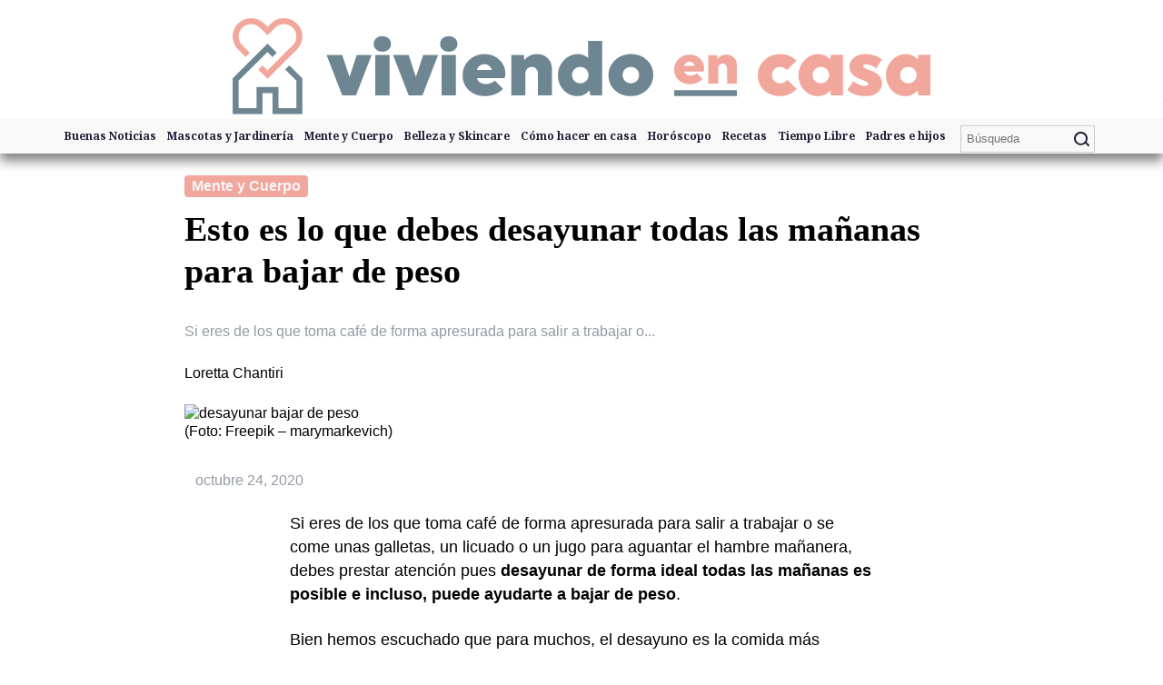

--- FILE ---
content_type: text/html; charset=UTF-8
request_url: https://viviendoencasa.mx/salud/esto-es-lo-que-debes-desayunar-todas-las-mananas-para-bajar-de-peso/
body_size: 10737
content:
<!DOCTYPE html>
<html lang="es">
	<head>
		<meta charset="UTF-8">
	  	<meta name="viewport" content="width=device-width,minimum-scale=1,initial-scale=1">
		<!-- Global site tag (gtag.js) - Google Analytics -->
		<script async src="https://www.googletagmanager.com/gtag/js?id=UA-164113327-1"></script>
		<script>
			window.dataLayer = window.dataLayer || [];
			function gtag(){dataLayer.push(arguments);}
			gtag('js', new Date());
			gtag('config', 'UA-164113327-1');
		</script>
		<script type="text/javascript"> var _rl_cn = _rl_cn || 0,_rl_ptc = ("https:" == window.location.protocol ? "https" : "http"); window._rl_ids = window._rl_ids || []; window._rely = window._rely || []; _rl_ids.push({pid:3981,src:14}); _rely.send = _rely.send?_rely.send:function() {}; (function() { var rl = document.createElement("script"); rl.type = "text/javascript"; rl.async = true; rl.src = _rl_ptc + "://api.retargetly.com/loader?id=" + _rl_ids[_rl_ids.length-1].pid; rl.id = "rely-api-"+(_rl_cn++); var s = document.getElementsByTagName("script")[0]; s.parentNode.insertBefore(rl, s); })(); </script>
	  	<meta name="theme-color" content="#000000"/>
		<meta property="fb:app_id" content="1135041210202586">
		<meta property="fb:pages" content="107175490988128" />
		<link rel="preconnect dns-prefetch" href="https://fonts.gstatic.com/" crossorigin>
		<link rel="preconnect" href="https://fonts.googleapis.com" crossorigin>
		<!-- Definir google fonts -->
 		<link rel="preload stylesheet" as="style" href="https://fonts.googleapis.com/css2?family=Lato:wght@400;700&display=swap" media="all" />
		<link rel="preload stylesheet" as="style" href="https://fonts.googleapis.com/css2?family=Noto+Serif:wght@700&display=swap" media="all" />
		<link href="https://fonts.googleapis.com/css2?family=EB+Garamond:ital@0;1&family=Istok+Web:wght@700&family=Playfair+Display&display=swap" rel="stylesheet">
		<link rel="manifest" href="https://viviendoencasa.mx/manifest.json">
		<link rel="shortcut icon" href="https://viviendoencasa.mx/wp-content/themes/amp-base-theme/images/icon/favicon.ico">
	 	<link rel="apple-touch-icon" sizes="57x57" href="https://viviendoencasa.mx/wp-content/themes/amp-base-theme/images/icon/apple-icon-57x57.png">
	 	<link rel="apple-touch-icon" sizes="60x60" href="https://viviendoencasa.mx/wp-content/themes/amp-base-theme/images/icon/apple-icon-60x60.png">
	 	<link rel="apple-touch-icon" sizes="72x72" href="https://viviendoencasa.mx/wp-content/themes/amp-base-theme/images/icon/apple-icon-72x72.png">
	 	<link rel="apple-touch-icon" sizes="76x76" href="https://viviendoencasa.mx/wp-content/themes/amp-base-theme/images/icon/apple-icon-76x76.png">
	 	<link rel="apple-touch-icon" sizes="114x114" href="https://viviendoencasa.mx/wp-content/themes/amp-base-theme/images/icon/apple-icon-114x114.png">
	 	<link rel="apple-touch-icon" sizes="120x120" href="https://viviendoencasa.mx/wp-content/themes/amp-base-theme/images/icon/apple-icon-120x120.png">
	 	<link rel="apple-touch-icon" sizes="144x144" href="https://viviendoencasa.mx/wp-content/themes/amp-base-theme/images/icon/apple-icon-144x144.png">
	 	<link rel="apple-touch-icon" sizes="152x152" href="https://viviendoencasa.mx/wp-content/themes/amp-base-theme/images/icon/apple-icon-152x152.png">
	 	<link rel="apple-touch-icon" sizes="180x180" href="https://viviendoencasa.mx/wp-content/themes/amp-base-theme/images/icon/apple-icon-180x180.png">
	 	<link rel="icon" type="image/png" sizes="192x192"  href="https://viviendoencasa.mx/wp-content/themes/amp-base-theme/images/icon/android-icon-192x192.png">
	 	<link rel="icon" type="image/png" sizes="32x32" href="https://viviendoencasa.mx/wp-content/themes/amp-base-theme/images/icon/favicon-32x32.png">
	 	<link rel="icon" type="image/png" sizes="96x96" href="https://viviendoencasa.mx/wp-content/themes/amp-base-theme/images/icon/favicon-96x96.png">
	 	<link rel="icon" type="image/png" sizes="16x16" href="https://viviendoencasa.mx/wp-content/themes/amp-base-theme/images/icon/favicon-16x16.png">
	 	<meta name="msapplication-TileColor" content="#ffffff">
	 	<meta name="msapplication-TileImage" content="https://viviendoencasa.mx/wp-content/themes/amp-base-theme/images/icon/ms-icon-144x144.png">
	 	<link rel="preconnect" href="https://stats.g.doubleclick.net">
	 	<link rel="preconnect" href="https://pagead2.googlesyndication.com">
	 	<link rel="preconnect" href="https://www.google.com.mx">
	 	<link rel="preconnect" href="https://s0.2mdn.net">
	 	<link rel="preconnect" href="https://adservice.google.com">
	 	<link rel="preconnect" href="https://cm.g.doubleclick.net">
	 	<link rel="preconnect" href="https://www.google.com">
	 	<link rel="preconnect" href="https://googleads4.g.doubleclick.net">
	 	<link rel="preconnect" href="https://ad.atdmt.com">
	 	<link rel="preconnect" href="https://i.ytimg.com">
		<meta name='robots' content='max-image-preview:large' />
	<style>img:is([sizes="auto" i], [sizes^="auto," i]) { contain-intrinsic-size: 3000px 1500px }</style>
	<style id='classic-theme-styles-inline-css' type='text/css'>
/*! This file is auto-generated */
.wp-block-button__link{color:#fff;background-color:#32373c;border-radius:9999px;box-shadow:none;text-decoration:none;padding:calc(.667em + 2px) calc(1.333em + 2px);font-size:1.125em}.wp-block-file__button{background:#32373c;color:#fff;text-decoration:none}
</style>
<style id='global-styles-inline-css' type='text/css'>
:root{--wp--preset--aspect-ratio--square: 1;--wp--preset--aspect-ratio--4-3: 4/3;--wp--preset--aspect-ratio--3-4: 3/4;--wp--preset--aspect-ratio--3-2: 3/2;--wp--preset--aspect-ratio--2-3: 2/3;--wp--preset--aspect-ratio--16-9: 16/9;--wp--preset--aspect-ratio--9-16: 9/16;--wp--preset--color--black: #000000;--wp--preset--color--cyan-bluish-gray: #abb8c3;--wp--preset--color--white: #ffffff;--wp--preset--color--pale-pink: #f78da7;--wp--preset--color--vivid-red: #cf2e2e;--wp--preset--color--luminous-vivid-orange: #ff6900;--wp--preset--color--luminous-vivid-amber: #fcb900;--wp--preset--color--light-green-cyan: #7bdcb5;--wp--preset--color--vivid-green-cyan: #00d084;--wp--preset--color--pale-cyan-blue: #8ed1fc;--wp--preset--color--vivid-cyan-blue: #0693e3;--wp--preset--color--vivid-purple: #9b51e0;--wp--preset--gradient--vivid-cyan-blue-to-vivid-purple: linear-gradient(135deg,rgba(6,147,227,1) 0%,rgb(155,81,224) 100%);--wp--preset--gradient--light-green-cyan-to-vivid-green-cyan: linear-gradient(135deg,rgb(122,220,180) 0%,rgb(0,208,130) 100%);--wp--preset--gradient--luminous-vivid-amber-to-luminous-vivid-orange: linear-gradient(135deg,rgba(252,185,0,1) 0%,rgba(255,105,0,1) 100%);--wp--preset--gradient--luminous-vivid-orange-to-vivid-red: linear-gradient(135deg,rgba(255,105,0,1) 0%,rgb(207,46,46) 100%);--wp--preset--gradient--very-light-gray-to-cyan-bluish-gray: linear-gradient(135deg,rgb(238,238,238) 0%,rgb(169,184,195) 100%);--wp--preset--gradient--cool-to-warm-spectrum: linear-gradient(135deg,rgb(74,234,220) 0%,rgb(151,120,209) 20%,rgb(207,42,186) 40%,rgb(238,44,130) 60%,rgb(251,105,98) 80%,rgb(254,248,76) 100%);--wp--preset--gradient--blush-light-purple: linear-gradient(135deg,rgb(255,206,236) 0%,rgb(152,150,240) 100%);--wp--preset--gradient--blush-bordeaux: linear-gradient(135deg,rgb(254,205,165) 0%,rgb(254,45,45) 50%,rgb(107,0,62) 100%);--wp--preset--gradient--luminous-dusk: linear-gradient(135deg,rgb(255,203,112) 0%,rgb(199,81,192) 50%,rgb(65,88,208) 100%);--wp--preset--gradient--pale-ocean: linear-gradient(135deg,rgb(255,245,203) 0%,rgb(182,227,212) 50%,rgb(51,167,181) 100%);--wp--preset--gradient--electric-grass: linear-gradient(135deg,rgb(202,248,128) 0%,rgb(113,206,126) 100%);--wp--preset--gradient--midnight: linear-gradient(135deg,rgb(2,3,129) 0%,rgb(40,116,252) 100%);--wp--preset--font-size--small: 13px;--wp--preset--font-size--medium: 20px;--wp--preset--font-size--large: 36px;--wp--preset--font-size--x-large: 42px;--wp--preset--spacing--20: 0.44rem;--wp--preset--spacing--30: 0.67rem;--wp--preset--spacing--40: 1rem;--wp--preset--spacing--50: 1.5rem;--wp--preset--spacing--60: 2.25rem;--wp--preset--spacing--70: 3.38rem;--wp--preset--spacing--80: 5.06rem;--wp--preset--shadow--natural: 6px 6px 9px rgba(0, 0, 0, 0.2);--wp--preset--shadow--deep: 12px 12px 50px rgba(0, 0, 0, 0.4);--wp--preset--shadow--sharp: 6px 6px 0px rgba(0, 0, 0, 0.2);--wp--preset--shadow--outlined: 6px 6px 0px -3px rgba(255, 255, 255, 1), 6px 6px rgba(0, 0, 0, 1);--wp--preset--shadow--crisp: 6px 6px 0px rgba(0, 0, 0, 1);}:where(.is-layout-flex){gap: 0.5em;}:where(.is-layout-grid){gap: 0.5em;}body .is-layout-flex{display: flex;}.is-layout-flex{flex-wrap: wrap;align-items: center;}.is-layout-flex > :is(*, div){margin: 0;}body .is-layout-grid{display: grid;}.is-layout-grid > :is(*, div){margin: 0;}:where(.wp-block-columns.is-layout-flex){gap: 2em;}:where(.wp-block-columns.is-layout-grid){gap: 2em;}:where(.wp-block-post-template.is-layout-flex){gap: 1.25em;}:where(.wp-block-post-template.is-layout-grid){gap: 1.25em;}.has-black-color{color: var(--wp--preset--color--black) !important;}.has-cyan-bluish-gray-color{color: var(--wp--preset--color--cyan-bluish-gray) !important;}.has-white-color{color: var(--wp--preset--color--white) !important;}.has-pale-pink-color{color: var(--wp--preset--color--pale-pink) !important;}.has-vivid-red-color{color: var(--wp--preset--color--vivid-red) !important;}.has-luminous-vivid-orange-color{color: var(--wp--preset--color--luminous-vivid-orange) !important;}.has-luminous-vivid-amber-color{color: var(--wp--preset--color--luminous-vivid-amber) !important;}.has-light-green-cyan-color{color: var(--wp--preset--color--light-green-cyan) !important;}.has-vivid-green-cyan-color{color: var(--wp--preset--color--vivid-green-cyan) !important;}.has-pale-cyan-blue-color{color: var(--wp--preset--color--pale-cyan-blue) !important;}.has-vivid-cyan-blue-color{color: var(--wp--preset--color--vivid-cyan-blue) !important;}.has-vivid-purple-color{color: var(--wp--preset--color--vivid-purple) !important;}.has-black-background-color{background-color: var(--wp--preset--color--black) !important;}.has-cyan-bluish-gray-background-color{background-color: var(--wp--preset--color--cyan-bluish-gray) !important;}.has-white-background-color{background-color: var(--wp--preset--color--white) !important;}.has-pale-pink-background-color{background-color: var(--wp--preset--color--pale-pink) !important;}.has-vivid-red-background-color{background-color: var(--wp--preset--color--vivid-red) !important;}.has-luminous-vivid-orange-background-color{background-color: var(--wp--preset--color--luminous-vivid-orange) !important;}.has-luminous-vivid-amber-background-color{background-color: var(--wp--preset--color--luminous-vivid-amber) !important;}.has-light-green-cyan-background-color{background-color: var(--wp--preset--color--light-green-cyan) !important;}.has-vivid-green-cyan-background-color{background-color: var(--wp--preset--color--vivid-green-cyan) !important;}.has-pale-cyan-blue-background-color{background-color: var(--wp--preset--color--pale-cyan-blue) !important;}.has-vivid-cyan-blue-background-color{background-color: var(--wp--preset--color--vivid-cyan-blue) !important;}.has-vivid-purple-background-color{background-color: var(--wp--preset--color--vivid-purple) !important;}.has-black-border-color{border-color: var(--wp--preset--color--black) !important;}.has-cyan-bluish-gray-border-color{border-color: var(--wp--preset--color--cyan-bluish-gray) !important;}.has-white-border-color{border-color: var(--wp--preset--color--white) !important;}.has-pale-pink-border-color{border-color: var(--wp--preset--color--pale-pink) !important;}.has-vivid-red-border-color{border-color: var(--wp--preset--color--vivid-red) !important;}.has-luminous-vivid-orange-border-color{border-color: var(--wp--preset--color--luminous-vivid-orange) !important;}.has-luminous-vivid-amber-border-color{border-color: var(--wp--preset--color--luminous-vivid-amber) !important;}.has-light-green-cyan-border-color{border-color: var(--wp--preset--color--light-green-cyan) !important;}.has-vivid-green-cyan-border-color{border-color: var(--wp--preset--color--vivid-green-cyan) !important;}.has-pale-cyan-blue-border-color{border-color: var(--wp--preset--color--pale-cyan-blue) !important;}.has-vivid-cyan-blue-border-color{border-color: var(--wp--preset--color--vivid-cyan-blue) !important;}.has-vivid-purple-border-color{border-color: var(--wp--preset--color--vivid-purple) !important;}.has-vivid-cyan-blue-to-vivid-purple-gradient-background{background: var(--wp--preset--gradient--vivid-cyan-blue-to-vivid-purple) !important;}.has-light-green-cyan-to-vivid-green-cyan-gradient-background{background: var(--wp--preset--gradient--light-green-cyan-to-vivid-green-cyan) !important;}.has-luminous-vivid-amber-to-luminous-vivid-orange-gradient-background{background: var(--wp--preset--gradient--luminous-vivid-amber-to-luminous-vivid-orange) !important;}.has-luminous-vivid-orange-to-vivid-red-gradient-background{background: var(--wp--preset--gradient--luminous-vivid-orange-to-vivid-red) !important;}.has-very-light-gray-to-cyan-bluish-gray-gradient-background{background: var(--wp--preset--gradient--very-light-gray-to-cyan-bluish-gray) !important;}.has-cool-to-warm-spectrum-gradient-background{background: var(--wp--preset--gradient--cool-to-warm-spectrum) !important;}.has-blush-light-purple-gradient-background{background: var(--wp--preset--gradient--blush-light-purple) !important;}.has-blush-bordeaux-gradient-background{background: var(--wp--preset--gradient--blush-bordeaux) !important;}.has-luminous-dusk-gradient-background{background: var(--wp--preset--gradient--luminous-dusk) !important;}.has-pale-ocean-gradient-background{background: var(--wp--preset--gradient--pale-ocean) !important;}.has-electric-grass-gradient-background{background: var(--wp--preset--gradient--electric-grass) !important;}.has-midnight-gradient-background{background: var(--wp--preset--gradient--midnight) !important;}.has-small-font-size{font-size: var(--wp--preset--font-size--small) !important;}.has-medium-font-size{font-size: var(--wp--preset--font-size--medium) !important;}.has-large-font-size{font-size: var(--wp--preset--font-size--large) !important;}.has-x-large-font-size{font-size: var(--wp--preset--font-size--x-large) !important;}
:where(.wp-block-post-template.is-layout-flex){gap: 1.25em;}:where(.wp-block-post-template.is-layout-grid){gap: 1.25em;}
:where(.wp-block-columns.is-layout-flex){gap: 2em;}:where(.wp-block-columns.is-layout-grid){gap: 2em;}
:root :where(.wp-block-pullquote){font-size: 1.5em;line-height: 1.6;}
</style>
<link rel='stylesheet' id='glider-css' href='https://viviendoencasa.mx/wp-content/themes/amp-base-theme/css/glider.min.css?ver=1.0' type='text/css' media='all' />
<link rel='stylesheet' id='styles-css' href='https://viviendoencasa.mx/wp-content/themes/amp-base-theme/style.css?ver=1.1.3' type='text/css' media='all' />
<link rel='stylesheet' id='single-styles-css' href='https://viviendoencasa.mx/wp-content/themes/amp-base-theme/css/single.css?ver=1.1.4' type='text/css' media='all' />
<script type="text/javascript" src="https://viviendoencasa.mx/wp-content/themes/amp-base-theme/js/functions.js?ver=1.1.4" id="functions-js"></script>
<script type="text/javascript" src="https://viviendoencasa.mx/wp-content/themes/amp-base-theme/js/glider.min.js" id="glider-js"></script>
<link rel="canonical" href="https://viviendoencasa.mx/salud/esto-es-lo-que-debes-desayunar-todas-las-mananas-para-bajar-de-peso/" />
<link rel='shortlink' href='https://viviendoencasa.mx/?p=8603' />
<link rel="alternate" title="oEmbed (JSON)" type="application/json+oembed" href="https://viviendoencasa.mx/wp-json/oembed/1.0/embed?url=https%3A%2F%2Fviviendoencasa.mx%2Fsalud%2Festo-es-lo-que-debes-desayunar-todas-las-mananas-para-bajar-de-peso%2F" />
<link rel="alternate" title="oEmbed (XML)" type="text/xml+oembed" href="https://viviendoencasa.mx/wp-json/oembed/1.0/embed?url=https%3A%2F%2Fviviendoencasa.mx%2Fsalud%2Festo-es-lo-que-debes-desayunar-todas-las-mananas-para-bajar-de-peso%2F&#038;format=xml" />
<script type="application/ld+json">{"@context":"http:\/\/schema.org","publisher":{"@type":"Organization","name":"Viviendo En Casa","logo":{"@type":"ImageObject","url":"https:\/\/viviendoencasa.mx\/wp-content\/themes\/amp-base-theme\/images\/oo-logo-amp.png","height":60,"width":600},"url":"https:\/\/viviendoencasa.mx"},"@type":"NewsArticle","mainEntityOfPage":{"@type":"WebPage","@id":"https:\/\/viviendoencasa.mx\/salud\/esto-es-lo-que-debes-desayunar-todas-las-mananas-para-bajar-de-peso\/"},"headline":"Esto es lo que debes desayunar todas las ma\u00f1anas para bajar de peso","datePublished":"2020-10-24T8:00:51-05:00","dateModified":"2020-10-21T22:52:33-05:00","author":{"@type":"Person","name":"Loretta Chantiri","url":"https:\/\/viviendoencasa.mx"},"image":"https:\/\/viviendoencasa.mx\/wp-content\/uploads\/2020\/10\/Esto-es-lo-que-debes-desayunar-todas-las-man?anas-para-bajar-de-peso.jpg","description":"","keywords":["cuidado de la salud","dieta","huevos"],"url":"https:\/\/viviendoencasa.mx\/salud\/esto-es-lo-que-debes-desayunar-todas-las-mananas-para-bajar-de-peso\/","creator":["Loretta Chantiri"],"articleSection":"Mente y Cuerpo","thumbnailUrl":"https:\/\/viviendoencasa.mx\/wp-content\/uploads\/2020\/10\/Esto-es-lo-que-debes-desayunar-todas-las-man?anas-para-bajar-de-peso.jpg"}</script>		<title> &raquo; Esto es lo que debes desayunar todas las mañanas para bajar de peso</title>
	 </head>
	<body class="wp-singular post-template-default single single-post postid-8603 single-format-standard wp-theme-amp-base-theme">
	<header>
		<aside id="sidebar" class="sidebar" layout="nodisplay" side="right">
			<div class="amp-sidebar-content">
				<!-- Llama al formulario para búsqueda [ searchform.php ] -->
				<form method="get" id="searchform" class="sidebar__buscador" action="https://viviendoencasa.mx/">
	<label for="s" class="assistive-text">Buscar</label>
	<input type="text" class="field" name="s" id="s" placeholder="Búsqueda" />
	<input type="submit" class="submit" style="background-image: url('https://viviendoencasa.mx/wp-content/themes/amp-base-theme/images/search.svg');" name="submit" id="searchsubmit" value="Buscar" />
</form>				<nav class="amp-sidebar-nav" role="navigation">
					<!-- Llama al menú de WP definido por el admin -->
					<div class="menu-menu-principal-container"><ul [aria-expanded]="primaryMenuExpanded ? 'true' : 'false'" role="menu" id="menu-menu-principal" class="menu"><li id="menu-item-2301" class="menu-item menu-item-type-taxonomy menu-item-object-category menu-item-2301"><a href="https://viviendoencasa.mx/category/noticias/">Buenas Noticias</a></li>
<li id="menu-item-1847" class="menu-item menu-item-type-taxonomy menu-item-object-category menu-item-1847"><a href="https://viviendoencasa.mx/category/mascotas/">Mascotas y Jardinería</a></li>
<li id="menu-item-1848" class="menu-item menu-item-type-taxonomy menu-item-object-category current-post-ancestor current-menu-parent current-post-parent menu-item-1848"><a href="https://viviendoencasa.mx/category/salud/">Mente y Cuerpo</a></li>
<li id="menu-item-1849" class="menu-item menu-item-type-taxonomy menu-item-object-category menu-item-1849"><a href="https://viviendoencasa.mx/category/belleza/">Belleza y Skincare</a></li>
<li id="menu-item-7983" class="menu-item menu-item-type-taxonomy menu-item-object-category menu-item-7983"><a href="https://viviendoencasa.mx/category/como-hacer-en-casa/">Cómo hacer en casa</a></li>
<li id="menu-item-17086" class="menu-item menu-item-type-taxonomy menu-item-object-category menu-item-17086"><a href="https://viviendoencasa.mx/category/horoscopo/">Horóscopo</a></li>
<li id="menu-item-17087" class="menu-item menu-item-type-taxonomy menu-item-object-category menu-item-17087"><a href="https://viviendoencasa.mx/category/recetas/">Recetas</a></li>
<li id="menu-item-7984" class="menu-item menu-item-type-taxonomy menu-item-object-category menu-item-7984"><a href="https://viviendoencasa.mx/category/tiempo-libre/">Tiempo Libre</a></li>
<li id="menu-item-7985" class="menu-item menu-item-type-taxonomy menu-item-object-category menu-item-7985"><a href="https://viviendoencasa.mx/category/padres-e-hijos/">Padres e hijos</a></li>
</ul></div>				</nav>
			</div>

			<div class="amp-sidebar-footer">
				<div class="sidebar__social">
					<a href="https://www.facebook.com/viviendoencasa/" title="Facebook" class="social-menu facebook-icon" rel="noopener" target="_blank">
						<img alt="Facebook" width="48" height="48" src="https://viviendoencasa.mx/wp-content/themes/amp-base-theme/images/facebook.svg">
					</a>
					<a href="https://www.instagram.com/viviendoencasamx/" title="Instagram" class="social-menu instagram-icon" rel="noopener" target="_blank">
						<img alt="Instagram" width="48" height="48" src="https://viviendoencasa.mx/wp-content/themes/amp-base-theme/images/instagram.svg">
				    </a>
					<a href="https://www.youtube.com/channel/UCD6axJsuYmKNFxOFepcwS6A/videos/" title="YouTube" class="social-menu youtube-icon" rel="noopener" target="_blank">
						<img alt="Youtube" width="48" height="48" src="https://viviendoencasa.mx/wp-content/themes/amp-base-theme/images/youtube.svg">
					</a>
				</div>
			</div>
		</aside>
		<!-- END SIDEBAR -->

		<div class="nav_container">
			<a href="https://viviendoencasa.mx" title="Sitio Oficial Viviendo en casa">
				<img class="ventas_banner" width="1280" height="230" src="https://viviendoencasa.mx/wp-content/themes/amp-base-theme/images/vec-logo.svg" alt="Header Viviendo en casa">
			</a>
			<nav class="nav">
				<button id="btn_drawer" role="button" aria-label="Menu Open" class="nav__hamburguer">
					<img alt="Menu" width="19" height="12" src="https://viviendoencasa.mx/wp-content/themes/amp-base-theme/images/hamburguer-menu.svg">
				</button>
				<div class="nav__menu">
					<div class="menu-menu-principal-container"><ul [aria-expanded]="primaryMenuExpanded ? 'true' : 'false'" role="menu" id="menu-menu-principal-1" class="menu"><li class="menu-item menu-item-type-taxonomy menu-item-object-category menu-item-2301"><a href="https://viviendoencasa.mx/category/noticias/">Buenas Noticias</a></li>
<li class="menu-item menu-item-type-taxonomy menu-item-object-category menu-item-1847"><a href="https://viviendoencasa.mx/category/mascotas/">Mascotas y Jardinería</a></li>
<li class="menu-item menu-item-type-taxonomy menu-item-object-category current-post-ancestor current-menu-parent current-post-parent menu-item-1848"><a href="https://viviendoencasa.mx/category/salud/">Mente y Cuerpo</a></li>
<li class="menu-item menu-item-type-taxonomy menu-item-object-category menu-item-1849"><a href="https://viviendoencasa.mx/category/belleza/">Belleza y Skincare</a></li>
<li class="menu-item menu-item-type-taxonomy menu-item-object-category menu-item-7983"><a href="https://viviendoencasa.mx/category/como-hacer-en-casa/">Cómo hacer en casa</a></li>
<li class="menu-item menu-item-type-taxonomy menu-item-object-category menu-item-17086"><a href="https://viviendoencasa.mx/category/horoscopo/">Horóscopo</a></li>
<li class="menu-item menu-item-type-taxonomy menu-item-object-category menu-item-17087"><a href="https://viviendoencasa.mx/category/recetas/">Recetas</a></li>
<li class="menu-item menu-item-type-taxonomy menu-item-object-category menu-item-7984"><a href="https://viviendoencasa.mx/category/tiempo-libre/">Tiempo Libre</a></li>
<li class="menu-item menu-item-type-taxonomy menu-item-object-category menu-item-7985"><a href="https://viviendoencasa.mx/category/padres-e-hijos/">Padres e hijos</a></li>
</ul></div>				</div>
				<div class="nav__buscador">
					<!-- Llama al formulario para búsqueda [ searchform.php ] -->
					<form method="get" id="searchform" class="sidebar__buscador" action="https://viviendoencasa.mx/">
	<label for="s" class="assistive-text">Buscar</label>
	<input type="text" class="field" name="s" id="s" placeholder="Búsqueda" />
	<input type="submit" class="submit" style="background-image: url('https://viviendoencasa.mx/wp-content/themes/amp-base-theme/images/search.svg');" name="submit" id="searchsubmit" value="Buscar" />
</form>				</div>

			</nav>
		</div>
	</header>


			<article id="article-8603" class="single_article">
				<span class="article_cat">
					<a href="https://viviendoencasa.mx/category/salud/" title="Mente y Cuerpo">
						Mente y Cuerpo					</a>
				</span>
				<h1 class="main_heading">
					Esto es lo que debes desayunar todas las mañanas para bajar de peso				</h1>
				<h2 class="subheading">
					Si eres de los que toma café de forma apresurada para salir a trabajar o...				</h2>
				<p class="article_author">Loretta Chantiri</p>
				<figure class="article_figure">
					<div class="image_frame">
						<img width="1" height="1" src="https://viviendoencasa.mx/wp-content/uploads/2020/10/Esto-es-lo-que-debes-desayunar-todas-las-man?anas-para-bajar-de-peso.jpg" class="attachment-large size-large wp-post-image" alt="desayunar bajar de peso" decoding="async" />					</div>
					<figcaption>
						(Foto: Freepik &#8211; marymarkevich)					</figcaption>
				</figure>
				<time datetime="2020-10-24 08:00:51" class="post_date">
					octubre 24, 2020				</time>
				<div class="article_content">
					<!-- Composite Start -->
					
					<!-- Composite End -->
					<p>Si eres de los que toma café de forma apresurada para salir a trabajar o se come unas galletas, un licuado o un jugo para aguantar el hambre mañanera, debes prestar atención pues <strong>desayunar de forma ideal todas las mañanas es posible e incluso, puede ayudarte a bajar de peso</strong>.</p>
<p>Bien hemos escuchado que para muchos, el desayuno es la comida más importante del día, específicamente si se busca perder peso o cuidar la línea. Sin embargo muchas personas no toman la importancia necesaria de sus alimentos matutinos.</p>
<p>Y esto, <strong>lo único que provoca es que al poco tiempo se genere bastante hambre</strong>, lo que lleva a saciar la sensación de vacío con antojitos o botanas como galletas o «barras nutritivas» (que de nutritivas no tienen mucho) y demás.</p>
<p>Es por eso que la mejor opción para desayunar es una buena fuente de proteína que nos permita aguantar el hambre tranquilamente y que, incluso, a la hora de la comida no se tenga tanto apetito, lo que lleva a un mejor control en la ingesta de alimentos en general, por ende, a bajar de peso.</p>
<p>¿Y qué alimento tiene mucha proteína?<strong> Efectivamente, los <a href="https://viviendoencasa.mx/tag/huevos/" target="_blank" rel="noopener noreferrer">huevos</a>.</strong></p>
<h2>Un desayuno saciante</h2>
<p>Saciarse de forma nutritiva en el desayuno es factor importante para mantener el peso ideal o perderlo, es por eso que los huevos son una gran opción.</p>
<p>De acuerdo con una investigación publicada en el American Journal of Clinical Nutrition, <strong>las personas que comen huevos para desayunar pueden perder hasta un 65% más de peso en ocho semanas</strong>, y otro estudio de Nutrition Research, sugiere que también pueden estabilizar el azúcar en la sangre y reducir el hambre.</p>
<p>Claro que la polémica de los huevos siempre está presente ya que es muy común relacionar este alimento con las enfermedades cardiovasculares, pero estudios han concluido que la dosis diaria ideal son dos o tres.</p>
<p>Aunque como todo en esta vida, <strong>lo mejor es siempre consumir con moderación</strong>, pues aunque proporcionan proteínas, minerales, vitaminas y otros nutrientes, tampoco hay que olvidar que la yema del huevo es una fuente importante de colesterol que como ya sabemos, es un factor de riesgo para todos aquellos con problemas del corazón.</p>
<h2>¿Por qué desayunar huevo?</h2>
<p>Bien se sabe que los huevos pueden mejorar la vista, fortalecen el pelo y la piel porque tienen vitamina B12, tiene vitamina A, permiten la formación de glóbulos rojos puesto que también están compuestos de vitamina B9 y ácido fólico. De ahí ya van de ganancia, además de que sirven para adelgazar.</p>
<p>Y de manera más apropiada, y a forma de conclusión, la doctora Caroline Apovian, directora de nutrición en el Boston Medical Center, sugiere que <strong>para desayunar de forma nutritiva y satisfactoria, las personas deben concentrarse en alimentos ricos en proteínas y fibra</strong>.</p>
<p>En este sentido, la doctora comenta lo siguiente: <em>«Un huevo y un pan integral con aguacate debería ser el desayuno perfecto. Eso te ayudará a no picotear durante el día que es, probablemente, una de las razones por las que no pierdes peso».</em></p>
<p>¿Te animas a desayunar huevos todos los días?</p>
<p style="text-align: center;">***</p>
<p><iframe title="¿Usamos el 10% del cerebro?" width="500" height="281" src="https://www.youtube.com/embed/WSKivUa4ccw?start=6&#038;feature=oembed" frameborder="0" allow="accelerometer; autoplay; clipboard-write; encrypted-media; gyroscope; picture-in-picture; web-share" referrerpolicy="strict-origin-when-cross-origin" allowfullscreen></iframe></p>
					
					

					<ul class="article_tag_list">
						<li><a href="https://viviendoencasa.mx/tag/cuidado-de-la-salud/" title="cuidado de la salud">cuidado de la salud</a></li><li><a href="https://viviendoencasa.mx/tag/dieta/" title="dieta">dieta</a></li><li><a href="https://viviendoencasa.mx/tag/huevos/" title="huevos">huevos</a></li>					</ul>
				</div>
				
				<!-- AUTHOR AVATAR -->
				<div class="ct__autor">
				<div class="autor__profile">
					<div class="autor__pic">
						<a
							href="https://viviendoencasa.mx/author/jose-s/"
							title="Ver publicaciones de Loretta Chantiri"
							aria-label="Ver publicaciones de Loretta Chantiri">
							<img alt='' src='https://secure.gravatar.com/avatar/ca785385f9b35c80b5dca677a3b4bfb960081bbcb40968dcefe64752b643eb71?s=500&#038;d=mm&#038;r=g' srcset='https://secure.gravatar.com/avatar/ca785385f9b35c80b5dca677a3b4bfb960081bbcb40968dcefe64752b643eb71?s=1000&#038;d=mm&#038;r=g 2x' class='avatar avatar-500 photo' height='500' width='500' fetchpriority='high' decoding='async'/>						</a>
					</div>

				<!-- AUTHOR NAME -->
					<div class="autor__profile">
						<span>Escrito por</br>
						<div class="autor__name">Loretta Chantiri</span></div>
					</div>
					<!-- AUTHOR DESCRIPTION -->
					<!-- <span></span> -->

				</div>

				<!-- VER MAS BUTTON -->
			    <div class="autor__cta">
					<a
						href="https://viviendoencasa.mx/author/jose-s/"
						title="Ver publicaciones de Loretta Chantiri"
						aria-label="Ver publicaciones de Loretta Chantiri">
						Ver más
					</a>
				</div>
				</div>

				<!-- Composite Start --> 
				
				<!-- Composite End -->

			</article>

<aside class="sidebar-single">
	<h2 class="sidebar_heading">Recomendado para ti</h2>
	<div class="sidebar_posts_pool">
							<div class="sidebar_fig">
						<span class="article_cat">
							<a href="https://viviendoencasa.mx/category/recetas/" title="Recetas">
								Recetas							</a>
						</span>
						<h3>
							<a href="https://viviendoencasa.mx/recetas/5-recetas-para-preparar-un-pavo-relleno-navideno/" title="5 recetas para preparar un pavo relleno navideño">
								5 recetas para preparar un pavo relleno navideño							</a>
						</h3>
						<p>Explora estas 5 recetas para preparar un pavo relleno navideño que sorprenderán a todos en tu cena festiva.</p>
				</div>
							<div class="sidebar_fig">
						<span class="article_cat">
							<a href="https://viviendoencasa.mx/category/salud/" title="Mente y Cuerpo">
								Mente y Cuerpo							</a>
						</span>
						<h3>
							<a href="https://viviendoencasa.mx/salud/citrato-de-potasio-500-mg-conoce-sus-propiedades/" title="Citrato de potasio 500 mg: conoce sus propiedades">
								Citrato de potasio 500 mg: conoce sus propiedades							</a>
						</h3>
						<p>Descubre las propiedades y beneficios del citrato de potasio 500 mg para mantener tus niveles equilibrados y promover tu salud.</p>
				</div>
							<div class="sidebar_fig">
						<span class="article_cat">
							<a href="https://viviendoencasa.mx/category/belleza/" title="Belleza y Skincare">
								Belleza y Skincare							</a>
						</span>
						<h3>
							<a href="https://viviendoencasa.mx/belleza/top-perfumes-y-cremas-de-victoria-secret/" title="Top perfumes y cremas de Victoria Secret">
								Top perfumes y cremas de Victoria Secret							</a>
						</h3>
						<p>Al hablar de Victoria Secret perfumes y cremas, uno se adentra en un rincón de lujo y sofisticación en el mundo de la belleza. Victoria Secret, con su sello distintivo, ha logrado que sus fragancias y productos para el cuidado de la piel sean esenciales en el ritual diario de muchas personas. </p>
				</div>
							<div class="sidebar_fig">
						<span class="article_cat">
							<a href="https://viviendoencasa.mx/category/salud/" title="Mente y Cuerpo">
								Mente y Cuerpo							</a>
						</span>
						<h3>
							<a href="https://viviendoencasa.mx/salud/asi-puedes-usar-el-jengibre-para-ayudar-a-la-circulacion-de-la-sangre-de-tus-piernas-y-evitar-las-varices/" title="Así puedes usar el jengibre para ayudar a la circulación de la sangre de tus piernas y evitar las varices">
								Así puedes usar el jengibre para ayudar a la circulación de la sangre de tus piernas y evitar las varices							</a>
						</h3>
						<p>El jengibre tiene múltiples beneficios y puede convertirse en un gran aliado para mejorar tus hábitos</p>
				</div>
			</div>
</aside>
	<footer>
		<div class="footer">
			<div class="footer-left">
				<img class="footer__icon" width="120" height="45" loading="lazy" src="https://viviendoencasa.mx/wp-content/themes/amp-base-theme/images/footer-icon.svg" alt="tlj-logo">
			</div>
			<div class="footer__links">
				<ul>
					<li><a href="https://viviendoencasa.mx/acerca-de/" title="Acerca de">Acerca de</a></li>
					<li><a href="https://www.tlj.media/aviso-de-privacidad/" title="Aviso de privacidad" rel="nofollow noreferrer" target="_blank">Aviso de privacidad</a></li>
					<li>
						<div class="social">
							<a href="https://www.facebook.com/viviendoencasa/" title="Facebook" class="social-menu facebook-icon" target="_blank" rel="noopener">
								<div>
									<img alt="Facebook" width="24" height="24" loading="lazy" src="https://viviendoencasa.mx/wp-content/themes/amp-base-theme/images/facebook.svg" loading="lazy">
								</div>
							</a>
							<a href="https://instagram.com/viviendoencasamx/" title="Instagram" class="social-menu instagram-icon" target="_blank" rel="noopener">
								<div>
									<img alt="Instagram" width="24" height="24" loading="lazy" src="https://viviendoencasa.mx/wp-content/themes/amp-base-theme/images/instagram.svg" loading="lazy">
								</div>
							</a>
						</div>
					</li>
				</ul><br/><br/>
				<ul>
					<li><a href="https://tucochinito.com/" target="new">Tu Cochinito</a></li>
					<li><a href="https://erizos.mx/" target="new">Erizos</a></li>
					<li><a href="https://codigoespagueti.com/" target="new">Codigo Espagueti</a></li>
					<li><a href="https://plumasatomicas.com/" target="new">Plumas Atómicas</a></li>
					<li><a href="https://cerocero.com.mx/" target="new">Cero Cero</a></li>
				</ul>
			</div>
			<div class="copyright">
				<p class="derechos">
					Derechos reservados © Todos Los Jugadores.<br>
					TLJ y el logo de TLJ son marcas registradas.
				</p>
			</div>
		</div>
		<div class="footer_illustration">
			<img src="https://viviendoencasa.mx/wp-content/themes/amp-base-theme/images/footer-kid.jpg" width="140" height="129" alt="ilustración footer" loading="lazy">
		</div>
	</footer>

	<script type="speculationrules">
{"prefetch":[{"source":"document","where":{"and":[{"href_matches":"\/*"},{"not":{"href_matches":["\/wp-*.php","\/wp-admin\/*","\/wp-content\/uploads\/*","\/wp-content\/*","\/wp-content\/plugins\/*","\/wp-content\/themes\/amp-base-theme\/*","\/*\\?(.+)"]}},{"not":{"selector_matches":"a[rel~=\"nofollow\"]"}},{"not":{"selector_matches":".no-prefetch, .no-prefetch a"}}]},"eagerness":"conservative"}]}
</script>
</body>
</html>


--- FILE ---
content_type: text/css
request_url: https://viviendoencasa.mx/wp-content/themes/amp-base-theme/style.css?ver=1.1.3
body_size: 6308
content:
/*
Theme Name: Viviendo en casa v3.0
Theme URI: https://tlj.media
Author: TLJ.MEDIA
Author URI: https://tlj.media
Description: The 2022 theme for WordPress is a fully responsive theme that looks great on any device..
Version: 3.0
*/
@charset 'utf-8';
:root{
    --dark: #000000;
	--neutro: #949aa4;
	--light:#f5f6f7;
	--lighter: #ffffff;
    --theme:#f1a79b;
    --eightGray:#8C8C8C;
    --redish:#F03636;
}
* {box-sizing:border-box;-ms-text-size-adjust:100%;-webkit-text-size-adjust:100%;font-variant-ligatures:none;-webkit-font-variant-ligatures:none;text-rendering:optimizeLegibility;-moz-osx-font-smoothing:grayscale;-webkit-font-smoothing:antialiased;text-shadow:rgba(0, 0, 0, .01) 0 0 1px;}
html {font-family:-apple-system,BlinkMacSystemFont,Segoe UI,Roboto,Oxygen,Ubuntu,Cantarell,Fira Sans,Droid Sans,Helvetica Neue,Arial,sans-serif;line-height:1.25;font-size:16px;}
body, div, dl, dt, dd, ul, ol, li, pre, code, form, fieldset, legend, input, textarea, blockquote, th, td {margin:0;padding:0;}
body > main{margin-bottom: 40px;}
body{overflow-x: hidden;}
button{background: none;border:none;}
figure {margin:0;padding:0;}
figure img {display:block;width: 100%;height: auto;}
a {text-decoration:none;color:inherit;}
[role=button] {cursor:pointer;}
.clearfix:before, .clearfix:after {content:"";display:table;}
.clearfix:after {clear:both;}
.clearfix {zoom:1;}
.hidden {display:none;}
/* ALL FILES */
img {max-width: 100%; height: auto;}
section{margin-bottom: 30px;}
.aligncenter{ margin:auto; width: 100%;}
.facebook_comments{max-width: 920px; margin: auto;}
.main_container{padding-top: 30px;}

.ad_space{background-color: rgba(110,134,146,0.3); width:100%;position: relative;padding-top: 24px;padding-bottom: 14px;color: gray;font-size: 14px;}
.ad_space::before{content: 'ANUNCIO';position:absolute;top: 3px; left: 50%;transform: translateX(-50%);}
.ad_space .ad_wrapper{text-align: center;}

/* ADS */
.ad-break{background:#F5F5F5;margin: 30px auto;padding:10px 0;position: relative;width: 100%;left: 0;text-align: center;}
.ad-break amp-ad{margin: 10px auto 20px auto;}
.ad-space {grid-column:span 16;text-align:center;}
.ad-alert{text-align: center;margin: 0;}
span.ad-alert:before{content:"ANUNCIO";display: block;position:relative;top: 0;left: 50%;margin-bottom: 16px; transform: translateX(-50%);font-size: 10px;z-index: 2;}
.ad-center {text-align:center;margin:10px;}

/*AMP STYLES*/
.amp-carousel-button{transform:translateY(-100%);outline:none; display: none;}
img.i-amphtml-fill-content.i-amphtml-replaced-content{object-fit:cover}
.carrusel .amp-carousel-button{display:none; top: 46%;}
amp-social-share[type='twitter'], amp-social-share[type='facebook'], amp-social-share[type='whatsapp'] {background-size:60%;background-color:#000;border-radius:50%}
amp-social-share[type='email'] {background-size:80%;background-color:#000;border-radius:50%}

.facebook-post{max-width:90%; margin: auto;}
amp-instagram{max-width:90%; margin: auto;}

/* HEADER */
header{box-shadow:0px 8px 12px rgba(0,0,0,0.5);z-index: 5;}
.ad {margin-left: auto;margin-right: auto;display: block;background-color: rgba(220,222,232,.25);}
.nav_container{
	position:relative;text-align: center;
	display: flex;flex-direction: row;justify-content: space-between;align-items:center;
	padding-top: 20px;padding-bottom: 15px;
}
.nav_container a img{position: relative;z-index: 2;max-width: 80%;margin: 0 auto;}
.nav{padding:0 8px;display:flex;align-items:center;justify-content:center;}
.nav__left{height:24px;width:40px;content:""}
.nav__logo{width:130px}
.nav__hamburguer{height:24px;width:40px;display:flex;align-items:center;justify-content:center;outline:none; padding-left: 16px;position: relative;z-index: 3;}
.nav__menu{display:none;font-family:"Noto Serif",sans-serif;font-size:12px;text-align:right}
.nav__menu ul{margin:0;padding:0;list-style-type:none}
.nav__menu li{display:inline;margin:0;padding:0}
.nav__menu a{color:#1F1A36;display:inline-block;padding-left:12px;text-decoration:none}
.nav__buscador{height:24px;width:24px;display:flex;align-items:center;justify-content:center;display:none}

#btn_drawer{background: none;border:none;}

/* SIDEBAR */
.sidebar{background-color:#f8f8f8;box-sizing:border-box;padding:24px 0;width:0;position: fixed;top: 0;right: 0;bottom: 0;z-index: 3; transition: width 300ms, padding 300ms;}
.sidebar.opened{padding:80px 8px 0 24px;width: 220px;}
.sidebar__close{height:13px;text-align:right;width:100%;outline:none;padding-right:16px;}
.sidebar__buscador{width:100%;position:relative;padding-right:16px;}.sidebar__buscador label{display:none}
.sidebar__buscador .field{background:url(images/buscador.svg) 96% center no-repeat;border:1px solid #CCCBD1;box-sizing:border-box;line-height:28px;margin:0;padding:0;padding-left:6px;width:100%}
.sidebar__buscador .field:focus{color:#1F1A36}
.sidebar__buscador .submit{position:absolute;right:0;width:40px;height:30px;opacity:0;cursor:pointer}
.menu-menu-principal-container{font-family:"Noto Serif",sans-serif;font-size:12px;font-weight:700;text-align:right}
.menu-menu-principal-container ul{list-style-type:none;margin:0;padding:0;padding-right:16px;}
.menu-menu-principal-container li{margin:0;padding:0}
.menu-menu-principal-container a{color:#1F1A36;line-height:38px;text-decoration:none;word-wrap: none;}
.sidebar__social{margin-top: 36px;padding-right: 24px;display: flex;justify-content: space-between;align-items: center;gap: 12px;}
.sidebar__social div{height:21px;padding-left:28px;width:21px}

/* HERO */
.glider-next{right:8px;}
.glider-prev{left:8px;}
.glider-next, .glider-prev{top: 14%;color: pink;width: 48px;background-color: rgba(0,0,0,0.5);padding-bottom: 5px;}

.Hero{box-shadow:0 2px 4px rgba(164,181,192,0.2);padding-bottom:0;text-align:center;width:100%;max-width:1290px;margin:0 auto 26px;position:relative;background:url(images/plantas.jpg) no-repeat;background-size:100%;background-position:bottom}

.amp-carousel-button {top: 35%;}

.Hero__Item img,.Hero__Item img-amp{width:100%}
.Hero__Image{width:100%;height:100%}
.Hero__Thumbnail{width:100%;height:0;padding-bottom:56.25%;overflow:hidden}
.Hero__Caption{padding:18px;text-align:center}
.Hero__Caption-Title a{color:#212121;text-decoration:none}
.Hero__DotsPosition{position:absolute;top:0;width:100%;pointer-events:none}
.Hero__DotsPositionPlaceholder{width:100%;height:0;padding-bottom:56.25%;position:relative;pointer-events:none}
.Hero__Dots{width:100%;display:flex;justify-content:center;position:absolute;bottom:-20px}
.Hero-progress-indicator.Hero-selected-slide{border-radius:50%;opacity:1}
.Hero-progress-indicator{border-radius:50%;opacity:.5}
.Hero__Dots-button{border:none;background:transparent}
.Hero__carrusel{max-width:1290px;margin:0 auto;min-height:480px}
.Hero__title{margin:0 auto;margin-top:24px;margin-bottom:8px;width:340px}
.Hero__title h1,.Hero__title h2{color:#1F1A36;font-family:"Noto Serif",sans-serif;font-size:18px;font-weight:700;line-height:24px;margin:0;padding:0}
.Hero__resume{margin:0 auto;margin-bottom:20px;width:340px}
.Hero__resume p{color:#1F1A36;font-family:"Lato",sans-serif;font-size:12px;line-height:18px;margin:0;padding:0}
.Hero__cta a{background-color:#6e8692;border-radius:2px;color:#fff;display:inline-block;font-family:"Lato",sans-serif;font-size:12px;font-weight:700;line-height:30px;padding:0 56px;text-decoration:none}

/*.amp-carousel-button {top:20%;}*/


/* GRID */
h3.title,h2.title{color:#1F1A36;font-family:"Noto Serif",sans-serif;margin:0;margin-bottom:4px;padding:0;text-align:center;width:100%}
h3.title{line-height:28px;}
h2.title{line-height:24px;}
.grid{box-sizing:border-box;max-width:1290px;margin:0 auto;margin-bottom:10px;padding:0 8px;display:grid;grid-template-columns:1fr 1fr;grid-gap:12px}
.grid__item{margin-bottom:14px}
.grid__thumbnail{width:100%;height:0;padding-bottom:56.25%;overflow:hidden;position:relative}
.grid__thumbnail a img{position:relative;min-height:143px}
.grid__icon{left:0;bottom:0;height:32px;position:absolute;width:32px;border-radius:0 2px 0 0;background:#6e8692}
.grid__icon img{height:100%;width:32px}
.grid__title{color:#1F1A36;font-family:"Lato",sans-serif;font-size:16px;line-height:20px;margin:6px 0}
.grid__title p{margin:0;padding:0}
.grid_resume{font-size:14px}
.grid_resume p{margin:0 0 12px}

/* CARRUSEL */
.carrusel{box-sizing:border-box;margin:0 auto;margin-bottom:26px;max-width:1290px;}
.carrusel__container{box-sizing:border-box;overflow-y:hidden;padding-left:8px;scroll-behavior:smooth;width:100%;display:flex;}
.carrusel__container amp-carousel{width:100%;}
.carrusel__item{scroll-snap-align:start;margin-right:5px;min-width:122px;max-width:122px}
.carrusel__item img{width: 100%;height:auto;}
.carrusel__title{color:#1F1A36;font-family:"Lato",sans-serif;font-size:10px;font-weight:700;height:30px;line-height:30px;text-align:center}
.carrusel .carrusel__item:nth-child(4n+1){background:#CDEDE8}
.carrusel .carrusel__item:nth-child(4n+2){background:#FCEDEB}
.carrusel .carrusel__item:nth-child(4n+3){background:#F5C2B7}
.carrusel .carrusel__item:nth-child(4n+4){background:#F1A79B}

/*FOOTER*/
footer{height:160px;padding:0 20px;display: flex;justify-content:space-between;align-items:flex-end;margin: 0 auto;}
footer div{float:left}
.footer_illustration img{max-height:140px;width: auto;}
.footer__icon{width:27px;height:45px}
.footer__links{box-sizing:border-box;font-family:"Noto Serif",sans-serif;font-size:12px;font-weight:700;padding-left:10px}
.footer__links ul{list-style-type:none;margin:0;padding:0}
.footer__links li{margin:0;padding-bottom:5px}
.footer__links a{color:#1F1A36;line-height:22px;text-decoration:none}
.footer .social{margin-top: 0px;display: flex;justify-content: space-around;}
.footer .social a{margin-right: 30px;}
.copyright{display:inline-block;width:100%}
.copyright p{color:#1F1A36;font-family:"Lato",sans-serif;font-size:12px;font-weight:400;width:180px}
.copyright ul{font-size:10px;margin-top:0}
.copyright ul li{display:inline-block;margin-right:15px;color:#6e8692}

/*SECTIONS*/
.ct__category{text-align:center;width:100%}
h1.section-title,.ct__article .ct__category .category{color:#1F1A36;font-family:"Noto Serif",sans-serif;display:inline-block;font-size:18px;line-height:24px;margin-bottom:20px;border-bottom:4px solid rgba(241,167,155,0.2)}
.category{color:#6e8692;font-size:12px;margin:9px 0 3px}
.grid h2{font-size: 16px; padding-right:15px;}
.grid h2, .ct__relacionadas h4{margin-block-start:3px;margin-block-end:18px;font-weight:600}

.archive_section{padding: 0 8px;}
.grid-archive{display: grid;grid-template-columns: repeat(2, 1fr);grid-column-gap: 8px;grid-row-gap: 40px;}
.grid_archive_item img{width: 100%;height: auto;}
.grid_archive_item h2{color: black;font-weight: 500;font-size: 14px;margin: 4px 0;line-height:1.3;}


.post-archive-pagination{width:100%;text-align:center}
.custom-pagination{display:inline-block}
ul.page-numbers{display:flex;gap: 8px;}
.custom-pagination li{list-style-type:none}
.page-numbers li a,.page-numbers .current{padding:9px 18px;border-radius:2px;margin:2px;color:#6e8692;border:solid thin #6e8692;opacity:1;cursor:pointer}
.page-numbers .dots{display: none;}
.glider-dot{background:#F1A79B;opacity:0.5;}
.glider-dot.active{background:#F1A79B;opacity: 1;}
.page-numbers .current{opacity:1;background-color:#6e8692;color:#fff}
.page-numbers li a:hover{opacity:.5}
.instagram-media{margin:auto;max-width:100%}
.wp-caption-text{font-size:12px;font-weight:700}
.ct__article .ct__category{font-size:10px;color:#6e8692}
.ct__article{box-sizing:border-box;color:#1F1A36;font-family:"Lato",sans-serif;font-size:12px;line-height:18px;margin:0 auto;margin-top:5px;max-width:1024px}
.wp-caption{max-width:100%;margin:auto;width:100%}
.wp-caption img,.wp-caption img-amp{width:100%}
.wp-caption .wp-caption-text{font-size: 11px;padding: 0px 1%;width: 90%;margin: 0px;}
.ct__article p{font-size:16px;line-height:20px;margin:20px auto;max-width:720px;width:90%}
.ct__article p:has(iframe){position: relative;aspect-ratio: 16 / 9;}
.ct__article p > iframe{position: absolute;top: 0;left: 0;width: 100%;height:100%;}
.ct__article blockquote{color:#1F1A36;font-family:"Noto Serif",sans-serif;font-size:14px;line-height:18px;margin:0 auto;margin-bottom:38px;max-width:720px;padding:0 26px}
.ct__article blockquote span{color:rgba(31,26,54,0.6);display:inline-block;font-family:"Lato",sans-serif;font-size:9px;line-height:11px;margin-top:10px}
.ct__article p a, .ct__article ul:not(.sm-share) li a {color:#d88c80; font-weight: bold;}
.ct__article amp-carousel{margin:0 auto;padding:0 8px;max-width:720px}
.ct__article amp-selector{padding:0 8px;margin:0 auto;margin-top:10px;margin-bottom:20px;max-width:720px;text-align:center}
.ct__titulo{color:#1F1A36;font-family:"Noto Serif",sans-serif;margin:0 auto;margin-bottom:12px;max-width:720px;padding:0 26px}
.ct__titulo h1{font-size:18px;line-height:24px;margin:0;padding:0;text-align:center}
.ct__data{color:#1F1A36;margin-bottom:10px;font-size:12px;text-align:center}
.ct__articleThumbnail img,.ct__articleThumbnail img-amp{width:100%;margin-bottom:30px}
.ct__articleContent .iframe_container{position: relative;aspect-ratio: 16 / 9;}
.ct__articleContent .iframe_container iframe{position: absolute;top:0;left: 0;width: 100%;height: 100%;}
.ct__articleContent ul,.ct__articleContent ol{width:90%; max-width:720px;margin:18px auto 24px;font-size:14px;line-height:24px;}
.ct__articleContent ul {list-style: none;list-style-position: inside;}
.ct__articleContent ul li::before {content: "\2022";font-weight: bold;display: inline-block; width: 30px;margin-left: -30px;color: #F1A79B;}
.ct__articleContent ol{list-style:none;counter-reset:item;list-style-position:outside}
.ct__articleContent ol > li,.ct__articleContent ul > li{counter-increment:item;margin-bottom:5px;padding-left:40px}
.ct__articleContent ol > li:before{margin-right:10px;margin-left:-34px;content:counter(item);background:#F1A79B;border-radius:100%;color:#fff;width:24px;font-weight:700;text-align:center;display:inline-block}
.ct__articleContent div.wp-caption{width:100%;}
.ct__articleContent .wp-video{margin:0 auto 1.5em auto;}
.ct__article h2{font-size:20px;max-width:720px;margin:50px auto 24px;line-height:24px;width:90%}
.ct__article h3{font-size:18px;max-width:720px;margin:50px auto 24px;line-height:22px;width:90%}
.ct__article h4{font-size:16px;max-width:720px;margin:30px auto 12px;}
.ct__article .cu-embedded-content{max-width:70%; margin:auto;display:flex;padding: 15px 0px;margin: 15px auto;border-top: solid thin #F1A79B;border-bottom: solid thin #F1A79B}
.ct__article .cu-embedded-content p{padding: 0 30px 0 0;}
.ct__article .cu-embedded-content a{font-family:"Noto Serif",sans-serif;}
.ct__article iframe{display: block;margin: 0 auto;}
ul.ct__social{box-sizing:border-box;margin:0 auto;max-width:90%;font-size:60px;line-height:0px;display:flex;justify-content:center;list-style:square inside #fff;margin:auto}
ul.ct__social li{width:32px;height:32px;overflow:hidden;margin:10px}
.ct__tags ul{list-style-type:none;margin:0 auto;margin-bottom:24px;max-width:720px;padding:0;padding:0 24px;text-align:right}
.ct__tags ul li{display:inline-block}
.ct__tags ul li a{border:#d88c80 solid thin;color:#d88c80;font-family:"Lato",sans-serif;font-size:8px;line-height:15px;padding:2px 12px;text-decoration:none;text-transform:uppercase}
.autor__header .ct__autor{padding:0;display:flex;margin:18px auto}
.ct__autor{box-sizing:border-box;margin:0 auto;margin-bottom:22px;max-width:720px;padding:0 24px;display:grid;grid-template-columns:60% 40%}
.ct__autor .autor__profile{margin-bottom:4px;display:flex;align-items:center}
.ct__autor .autor__profile .autor__pic{height:40px;width:40px;border-radius:50%;overflow:hidden;margin-right:15px}
.autor__pic{border-radius:50%;overflow:hidden;max-width:150px}
.ct__autor .autor__profile .autor__name{color:#1F1A36;font-family:"Lato",sans-serif;font-size:14px;font-weight:700}
.ct__autor .autor__profile .autor__name span{font-size:10px;font-weight:400;line-height:18px}
.ct__autor .autor__descripcion{color:#1F1A36;font-family:"Lato",sans-serif;font-size:10px;line-height:14px;margin-bottom:6px}
.ct__autor .autor__cta a{border-radius:2px;text-align:center;background-color:#6e8692;color:#fff;display:inline-block;font-family:"Noto Serif",sans-serif;font-size:13px;line-height:40px;padding:0 20px;text-decoration:none;width:100%}
.grid time{color:#6e8692;font-size:12px;padding-top:9px}
.ct__relacionadas{box-sizing:border-box;margin:0 auto;display:grid;grid-template-columns:49% 49%;grid-gap:12px;max-width:700px;padding:0 5%}
.ct__relacionadas div .relacionadas__descripcion{color:#1F1A36;font-family:"Lato",sans-serif;font-size:10px;font-weight:400;line-height:14px;margin-top:6px}
.ct__relacionadas h4{text-align:left;font-size:16px;font-weight:300;max-width:720px;margin:0 auto 12px}
h3.title{color:#1F1A36;line-height:28px;margin:0;margin-bottom:4px;padding:0;text-align:center;width:100%}
.tag_cloud{text-align:right; max-width:90%;margin:15px auto;}
.tag_cloud li{display:inline-block;border:#d88c80 solid thin;color:#d88c80;border-radius:2px;padding:17px 22px;font-size:14px;line-height:14px;margin-left:5px;margin-bottom:5px;}

/*ERROR 404*/
.error-section{text-align:center;margin:100px auto;max-width:1024px}
.error-section h1{font-size:80px;color:#6e8692;opacity:.3}
.info-content{max-width:740px;margin:18px auto;padding:10px}

/*INFO PAGES*/
.single-post-title{text-align:center}
.single-post-title h1{color:#1F1A36;font-family:"Noto Serif",sans-serif;display:inline-block;font-size:18px;line-height:24px;margin-bottom:20px;border-bottom:4px solid rgba(241,167,155,0.2)}
.single-container{max-width:740px;padding:10px;margin:auto}

/*VIDEO*/
figure.op-interactive{width:100%;height:0;padding-bottom:56.25%;position:relative;margin-bottom:30px}
.op-interactive iframe,.op-interactive amp-iframe{max-width:100%;max-height:100%;position:absolute}

/*PROFILE*/
.ctProfile{box-sizing:border-box;margin:0 auto;max-width:720px;padding:0 26px}
.ctProfile__autor{margin:0 auto;margin-top:10px;max-width:1024px}
.ctProfile__autor .autor__picName{margin-bottom:4px;display:flex;align-items:center}
.ctProfile__autor .autor__picName .pic{height:70px;width:70px;border-radius:50%;overflow:hidden;margin:0}
.ctProfile__autor .autor__picName .name{color:#1F1A36;font-family:"Lato",sans-serif;font-size:18px;font-weight:700;margin-left:8px}
.ctProfile__autor .autor__resumen{color:#1F1A36;font-family:"Lato",sans-serif;font-size:10px;line-height:14px;margin-bottom:8px}
.ctProfile__autor .autor__resumen ul{list-style:none}
.ctProfile__autor .autor__social{margin-bottom:20px;display:flex}
.ctProfile__autor .autor__social div{height:21px;margin-right:28px;width:21px}
.ctProfile__article{box-sizing:border-box;background:url(images/footer-icon.svg) 50% 100% no-repeat;background-size:18px 25px;margin-bottom:40px;padding-bottom:40px}
.ctProfile__article .article__autor{margin-bottom:12px;display:flex}
.ctProfile__article .article__autor .pic{height:33px;margin-right:12px;width:33px;border-radius:50%;overflow:hidden}
.ctProfile__article .article__autor .name{color:#1F1A36;font-family:"Noto Serif",sans-serif;font-size:10px;margin:0}
.ctProfile__article .article__autor .name span{font-family:"Lato",sans-serif}
.ctProfile__article .article__titulo{color:#1F1A36;font-family:"Noto Serif",sans-serif;font-size:18px;line-height:24px;margin-bottom:8px}
.ctProfile__article .article__resumen{color:#1F1A36;font-family:"Lato",sans-serif;font-size:12px;line-height:18px}

/*GALLERY*/
.ct__gallery{color:#1F1A36;font-family:"Lato",sans-serif;margin-bottom:36px;}
.ct__galleryIntro{max-width:90%;margin:auto;}
.gallery__image{margin:15px 0 30px}
.ct__gallery .gallery__pie{box-sizing:border-box;margin:3px auto;padding:0 26px}
.ct__gallery .gallery__pie span{font-size:13px;line-height:14px;margin:6px 0 12px}
.ct__gallery .gallery__pie .descripcion{font-size:16px;line-height:18px}

/*ULTIMAS NOTICIAS*/
.ultimasNoticias{ max-width: 1290px;margin:auto; padding: 0 8px;}
.ultimasNoticias .noticias{display:grid; grid-template-columns: 100%; grid-gap: 14px;}
.ultimasNoticias .noticias_item{display: grid; gap:15px; grid-template-columns: 117px auto; padding-right: 15px;}
.ultimasNoticias .noticias_itemThumbnail{width:117px; position: relative; margin-right: 15px;}
.ultimasNoticias .caption .title{font-size:12px;}
.ultimasNoticias .category{color:#6e8692;font-size:11px;margin:0px}

.bannerJuegos{max-width: 500px; margin: auto; margin-bottom: 15px;}
.JuegosIntreractivos .title-link h4{margin: 0px;padding: 5px 10px 20px;text-align: center;}

#Juegos__Rompecabezas{max-width: 1000px; margin: auto; overflow:hidden;}
#Juegos__VacacionesPat{max-width: 1000px; margin: auto; overflow:hidden;}
#Juegos__Rompehuesos{ max-width: 870px; margin: auto; overflow:hidden;}
#Juegos__ObjetosEscondidos{max-width: 870px; max-height: 700px; overflow:hidden; margin: auto;}
#Juegos__VamosPat{max-width: 970px; max-height: 870px; overflow:hidden; margin: auto;}
#Juegos__JuegoInvierno{max-width: 810px;margin:auto;}
#Juegos__Futbol{max-width: 1200px; margin:auto}

#Juegos__Rompecabezas iframe, 
#Juegos__Rompehuesos iframe, 
#Juegos__ObjetosEscondidos iframe, 
#Juegos__VamosPat iframe, 
#Juegos__JuegoInvierno iframe, 
#Juegos__Futbol iframe, 
#Juegos__VacacionesPat iframe{margin:auto; max-width: 100%; width: 100%;}

/*Keywords widget category archive*/
#keywords_section{max-width: 666px;margin: 40px auto;}
#keywords_section .textwidget ul{list-style: none;}
#keywords_section .textwidget ul li{display: inline-block;border: 1px solid black; border-radius: 5px;margin-right: 12px;margin-bottom: 12px;}
#keywords_section .textwidget ul li:last-child{margin-right: 0;}
#keywords_section .textwidget ul li a{padding: 8px 12px;display: inline-block;}
#keywords_section .section_heading{font-family: "Noto Serif", sans-serif;font-size: 18px;}
.width_limit{max-width:1280px; margin: 0 auto;}

/* Sidebar */
.sidebar-single{padding: 20px 0; min-width: 250px; max-width: 420px;}
.sidebar_heading{
	background-color: var(--light);font-size: 1.5em;font-weight: 700;line-height: 24px;
	margin-bottom: 24px;padding:28px;font-family: 'Kaisei Decol', serif;text-align: center;
}
.sidebar_posts_pool{padding-left: 8px;padding-right: 8px;}
.sidebar_fig{margin:32px auto;}
.sidebar_fig h3{font-family: 'Kaisei Decol', serif;font-weight: 500;font-size: 1.5em;line-height: 24px;margin: 16px 0;}
.sidebar_fig p{font-weight: 500;font-size: 1em;line-height: 24px;color: var(--neutro);}
.sidebar_caption_title{text-align:left;font-size: 1.1em;font-weight: 500;line-height:1.6;}

.article_cat{border-radius: 4px;padding:4px 12px;display:inline-block;font-weight: 800;line-height: 16px;}

/* MEDIA QUERIES 480 */
@media only screen and (min-width:480px) {
    section{margin-bottom:58px;}
    .carrusel__item{margin-right:8px;min-width:200px;max-width:200px;}
    .carrusel__title{font-size:14px;line-height:40px;height:40px}
}

@media only screen and (min-width:540px){
	.glider-next, .glider-prev{top: 30%;}
}

@media only screen and (min-width:590px){
	.sidebar-single{max-width: 890px;margin:auto;}
	.sidebar_posts_pool{display:grid;grid-template-columns: repeat(2, 1fr);grid-column-gap: 12px;}
}

/* MEDIA QUERIES 640 */
@media only screen and (min-width:640px) {
    .facebook-post {max-width:560px; margin: auto;}
    .cu-embedded-content{max-width:560px; margin: auto;}
    .ct__article p{font-size:16px;line-height:20px}
    .ct__article blockquote{font-size:16px;line-height:20px}
    .ct__article blockquote span{font-size:10px;line-height:12px}
    .ct__titulo h1{font-size:20px;line-height:28px}
    .ct__data{font-size:14px;}
    .ct__tags ul li a{font-size:10px;padding:4px 16px}
    .ct__relacionadas div .relacionadas__descripcion{font-size:16px;line-height:18px}
    .ct__gallery .gallery__pie{ margin-bottom: 30px;}
    .ct__gallery{max-width:1024px;margin:auto}
    .ct__gallery .gallery__pie .descripcion{font-size:16px;line-height:18px;margin:3px 0 15px}
}

/* MEDIA QUERIES 720 */
@media only screen and (min-width:720px) {
	.nav_container a img{max-width: 60%;}
    amp-instagram {max-width:720px; margin: auto;}
    .ct__article blockquote span{font-size:12px;line-height:16px}
    .ct__article amp-carousel{padding:0}
    .ct__titulo h1{font-size:40px;line-height:48px}
    .ct__article blockquote{font-size:18px;line-height:26px;padding:0}
    .ct__autor .autor__profile{font-size:10px;grid-column:1;grid-row:1;margin-bottom:8px}
    .autor__header .autor__profile{margin:auto}
    .ct__autor .autor__profile .autor__pic{height:80px;width:80px}
    .ct__autor .autor__profile .autor__name{font-size:18px}
    .ct__autor .autor__profile .autor__name span{font-size:12px}
    .ct__autor .autor__cta{grid-row-start:1;grid-row-end:3;justify-self:end;align-self:center}
    .ct__autor .autor__cta a{font-size:16px;line-height:46px;padding:0 50px}
    .ct__autor .autor__descripcion{grid-column:1;grid-row:2;font-size:12px}
    .ctProfile__autor{margin-top:20px}
    .ctProfile__autor .autor__picName{flex-direction:column}
    .ctProfile__autor .autor__picName .pic{height:120px;width:120px;margin:auto}
    .ctProfile__autor .autor__picName .name{text-align:center}
    .ctProfile__autor .autor__resumen{font-size:12px;margin-bottom:12px;text-align:center}
    .ctProfile__autor .autor__social{justify-content:center}
    .ctProfile__article .article__autor .pic{height:44px;width:44px}
    .ctProfile__article .article__titulo{font-size:20px;line-height:26px}
    .ctProfile__article .article__autor .name{font-size:12px;margin:0}
    .ctProfile__article .article__resumen{font-size:16px;line-height:22px}
    .ct__gallery{margin-bottom:60px}
    .ct__galleryIntro{max-width: 720px;}
    .ct__gallery .gallery__image{margin-bottom:30px;}
    .ct__gallery .gallery__pie{padding:0}
    .ct__gallery .gallery__pie .fuente{font-size:12px;line-height:16px}
    .ct__gallery .gallery__pie .descripcion{font-size:16px;line-height:22px}
    .wp-caption{max-width: 720px;}

    /*ARCHIVE*/
    .grid-archive{grid-template-columns: repeat(3, 1fr);}
    #keywords_section .content_pool{text-align:center;}
}

/* MEDIA QUERIES 768 */
@media only screen and (min-width:768px){

    .amp-carousel-button{display:block; position: absolute;}
    .amp-carousel-button-prev{left:15px;}
    .amp-carousel-button-next{right:15px;}
    .carrusel .amp-carousel-button{display:block}
    .nav{padding:0 20px}
    .Hero{margin-bottom:58px}
    .Hero__title{margin-top:24px;margin-bottom:20px;width:94%;padding:0 18px}
    .Hero__title h1, .Hero__title h2{font-size:36px;line-height:50px}
    .Hero__resume{margin-bottom:30px;width:581px}
    .Hero__resume p{font-size:18px;line-height:22px}
    .Hero__cta a{font-size:16px;line-height:46px}
    .carrusel{margin-bottom:58px;height:377px}
    .carrusel__container{height: 390px;}
    .carrusel__item{margin-right:10px;min-width:312px;max-width:312px;}
    .carrusel__title{font-size:16px;line-height:50px;height:50px}
    h3.title{font-size:40px;line-height:54px;margin-bottom:28px;margin: 15px auto;}
    .grid{margin-bottom:52px;grid-template-columns:repeat(4,1fr);grid-gap:14px}
    .grid__title{font-size:16px;line-height:22px}
    .ct__articleContent ul,.ct__articleContent ol{max-width:720px;margin:18px auto 24px;font-size:18px;line-height:36px;}
    .ct__articleContent ol{padding-left:50px;}
    .ct__articleContent ul{padding-left:20px; max-width: 680px; margin:auto;}
    .ct__articleContent ol > li{position:relative;margin:20px 0px;}
    .ct__articleContent ol > li:before {width:36px;font-size:18px;position:absolute;top:0;left:24px;}
    ul.ct__social{max-width:720px; margin-bottom: 30px;}
    .tag_cloud{max-width:720px;}
    .ct__tags ul{padding:0}
    .ct__autor{padding:0;display:grid;grid-template-columns:2fr 1f}
    .ct__article p{font-size:18px;line-height:26px;padding:0}
    h3.title{font-size:40px;line-height:54px;margin-bottom:28px}
    footer{background-position:right bottom;height:370px;max-width:1280px;padding-top:200px}
    .footer__icon{width:50px;height:70px}
    .footer__links{font-size:13px;padding-left:25px;}
    .footer__links li{padding-bottom: 7px;}
    .footer__links a{line-height: 16px;}
    .copyright p{font-size:12px;width:100%}

    .ultimasNoticias .noticias{grid-template-columns: 50% 50%; grid-gap: 14px;}
    .ultimasNoticias .caption{padding-right:40px}
    .ultimasNoticias .category{font-size:12px;}
}

/* MEDIA QUERIES 1024 */
@media only screen and (min-width:1024px){
    .carrusel__container{padding-left:0}
    .carrusel__item{margin-right:14px;min-width:312px;max-width:312px;}
    .carrusel__title{font-size:18px;line-height:60px;height:60px}

    .ultimasNoticias .noticias_item{display: grid; gap:15px; grid-template-columns: 242px auto;}
    .ultimasNoticias .caption .title{font-size:18px;}
    .ultimasNoticias .noticias_itemThumbnail{width:242px;}

    .JuegosInteractivos .image-link{overflow: hidden; cursor: pointer;}
    .JuegosInteractivos .image-link:hover img{transform: scale(1.1); transition: all 0.5s ease-out;}

    /*ARCHIVE*/
    .grid-archive{grid-template-columns: repeat(4, 1fr);grid-column-gap: 16px;}
    .grid_archive_item h2{font-size: 16px;line-height:1.5;}
}

/* MEDIA QUERIES 1200 */
@media only screen and (min-width:1200px){
	.nav__left{display:none}
	.nav__logo{width:120px}
	.nav__hamburguer{display:none}
	.nav__menu{display:block}
	.nav__buscador{display:block;width:164px}
	.sidebar__buscador{margin-top:0;margin-top:0}
	.Hero__title h1,.Hero__title h2{font-size: 40px; line-height: 48px;}
	.menu-menu-principal-container ul{display: flex;}
	.nav_container{flex-direction: column;gap: 15px;align-items:normal;padding-bottom: 0;}
	.nav{background-color:#f8f8f8;}
}


--- FILE ---
content_type: image/svg+xml
request_url: https://viviendoencasa.mx/wp-content/themes/amp-base-theme/images/buscador.svg
body_size: 152
content:
<?xml version="1.0" encoding="UTF-8"?>
<svg width="17px" height="16px" viewBox="0 0 17 16" version="1.1" xmlns="http://www.w3.org/2000/svg" xmlns:xlink="http://www.w3.org/1999/xlink">
    <title>buscador</title>
    <g id="buscador" stroke="none" stroke-width="1" fill="none" fill-rule="evenodd">
        <path d="M2.19860269,2.15916017 C5.13007295,-0.719720057 9.88292532,-0.719720057 12.8143956,2.15916017 C15.3854248,4.68406557 15.7015475,8.58485618 13.7627639,11.4481075 C13.8022848,11.4748331 13.8401499,11.5067907 13.8759749,11.541973 L16.706853,14.3220656 C17.0977157,14.7059163 17.0977157,15.3282613 16.706853,15.712112 C16.3159903,16.0959627 15.6822766,16.0959627 15.2914139,15.712112 L12.4605358,12.9320193 L12.4499964,12.9196992 C9.5014343,15.4586784 5.01150582,15.3469479 2.19860269,12.5845077 C-0.732867565,9.70562748 -0.732867565,5.0380404 2.19860269,2.15916017 Z M3.6109127,3.6109127 C1.4630291,5.75879631 1.4630291,9.24120369 3.6109127,11.3890873 C5.75879631,13.5369709 9.24120369,13.5369709 11.3890873,11.3890873 C13.5369709,9.24120369 13.5369709,5.75879631 11.3890873,3.6109127 C9.24120369,1.4630291 5.75879631,1.4630291 3.6109127,3.6109127 Z" id="Shape" fill="#1F1A36"></path>
    </g>
</svg>

--- FILE ---
content_type: image/svg+xml
request_url: https://viviendoencasa.mx/wp-content/themes/amp-base-theme/images/facebook.svg
body_size: 175
content:
<?xml version="1.0" encoding="UTF-8"?>
<svg width="19px" height="19px" viewBox="0 0 19 19" version="1.1" xmlns="http://www.w3.org/2000/svg" xmlns:xlink="http://www.w3.org/1999/xlink">
    <title>facebook</title>
    <g id="Mobile" stroke="none" stroke-width="1" fill="none" fill-rule="evenodd">
        <g id="Menu" transform="translate(-177.000000, -421.000000)" fill="#1F1A36">
            <g id="menu-lateral" transform="translate(108.000000, 0.000000)">
                <g id="Redes" transform="translate(68.000000, 420.000000)">
                    <g id="Facebook" transform="translate(1.522500, 1.575000)">
                        <path d="M18.0075,9.00378869 C18.0075,4.03115121 13.9763875,3.86879883e-05 9.00375,3.86879883e-05 C4.03111252,3.86879883e-05 0,4.03115121 0,9.00378869 C0,13.4978206 3.29254124,17.2227001 7.59691406,17.898122 L7.59691406,11.6064352 L5.31080566,11.6064352 L5.31080566,9.00378869 L7.59691406,9.00378869 L7.59691406,7.02015002 C7.59691406,4.76358517 8.94111063,3.51712853 10.9977465,3.51712853 C11.9828658,3.51712853 13.0132324,3.69298302 13.0132324,3.69298302 L13.0132324,5.90874963 L11.8778631,5.90874963 C10.7593933,5.90874963 10.4105859,6.60279455 10.4105859,7.31482939 L10.4105859,9.00378869 L12.9077197,9.00378869 L12.50853,11.6064352 L10.4105859,11.6064352 L10.4105859,17.898122 C14.7149588,17.2227001 18.0075,13.4978206 18.0075,9.00378869 Z" id="Fill-1"></path>
                    </g>
                </g>
            </g>
        </g>
    </g>
</svg>

--- FILE ---
content_type: image/svg+xml
request_url: https://viviendoencasa.mx/wp-content/themes/amp-base-theme/images/footer-icon.svg
body_size: 506
content:
<?xml version="1.0" encoding="UTF-8"?>
<svg width="51px" height="72px" viewBox="0 0 51 72" version="1.1" xmlns="http://www.w3.org/2000/svg" xmlns:xlink="http://www.w3.org/1999/xlink">
    <title>casa</title>
    <g id="Home-desktop" stroke="none" stroke-width="1" fill="none" fill-rule="evenodd">
        <g id="Homepage" transform="translate(-76.000000, -3177.000000)">
            <g id="footer" transform="translate(75.000000, 2934.000000)">
                <g id="casa" transform="translate(1.000000, 243.000000)">
                    <path d="M47.0513243,3.99120743 C44.50062,1.41659443 41.1103596,0 37.5024774,0 C33.8956999,0 30.5043348,1.41659443 27.9547352,3.99120743 L25.4990334,6.46885449 L23.0444363,3.99120743 C17.7795353,-1.32185759 9.21385289,-1.32185759 3.94784723,3.99120743 C-1.31594908,9.30315789 -1.31594908,17.945387 3.94784723,23.2562229 L9.49886012,28.8568421 L12.5897525,25.7372136 L7.03984426,20.137709 C3.48056794,16.5466254 3.48056794,10.7019195 7.03984426,7.10972136 C8.76535315,5.36990712 11.0575624,4.41139319 13.4966941,4.41139319 C15.9358257,4.41139319 18.228035,5.36990712 19.9535439,7.10972136 L25.4990334,12.7058824 L31.0467323,7.10972136 C32.7700318,5.36990712 35.0633458,4.41139319 37.5024774,4.41139319 C39.941609,4.41139319 42.2360277,5.36990712 43.9593272,7.10972136 C47.5197082,10.7019195 47.5197082,16.5466254 43.9593272,20.137709 L25.4990334,38.7618576 L21.8679529,35.0972136 L18.7759559,38.2168421 L25.4990334,45 L47.0513243,23.2562229 C52.3162252,17.945387 52.3162252,9.30315789 47.0513243,3.99120743" id="Fill-13" fill="#F1A79B"></path>
                    <polygon id="Fill-14" fill="#6E8692" points="41.4977587 35.334844 38.4065484 38.4912975 46.6287923 46.8859526 46.6287923 67.5365335 33.5140648 67.5365335 33.5140648 51.6696881 17.4859352 51.6696881 17.4859352 67.5365335 4.37120769 67.5365335 4.37120769 46.8859526 25.5005522 25.3106515 29.1318132 29.018554 32.2219191 25.8643559 25.5005522 19 0 45.0376399 0 72 21.8571429 72 21.8571429 56.1331546 29.1417527 56.1331546 29.1417527 72 51 72 51 45.0376399"></polygon>
                </g>
            </g>
        </g>
    </g>
</svg>

--- FILE ---
content_type: application/x-javascript
request_url: https://viviendoencasa.mx/wp-content/themes/amp-base-theme/js/functions.js?ver=1.1.4
body_size: 34
content:
document.addEventListener('DOMContentLoaded', (e) => {
	console.log("DOM loaded");

	const btn_drawer = document.getElementById('btn_drawer');
	if(btn_drawer){
		btn_drawer.addEventListener('click', e => {
			document.getElementById('sidebar').classList.toggle('opened');
		});
	}

  const btnOpenRead = document.getElementById('btn_open_reading');
  if(btnOpenRead){
    btnOpenRead.addEventListener('click', () => {
      document.querySelector('.main_card_reading__container').classList.toggle('expanded');
    });
  }

  /* const body = document.getElementsByTagName('body');
  if(body){
    const {classList} = body[0];
    if(classList.contains('home')){
    	new Glider(document.querySelector('.glider'), {
        slidesToScroll: 1,
        dots: '#dots',
        draggable: true,
        arrows: {
          prev: '.glider-prev',
          next: '.glider-next'
        },
        scrollLock: true
      });
    }

    if(classList.contains('page-template-page-gritalo')){
      new Glider(document.querySelector('.infogs'), {
        slidesToShow:4,
        slidesToScroll:4,
        scrollLock:true,
        draggable:true,
      });
    }
  } */ // End if body

});